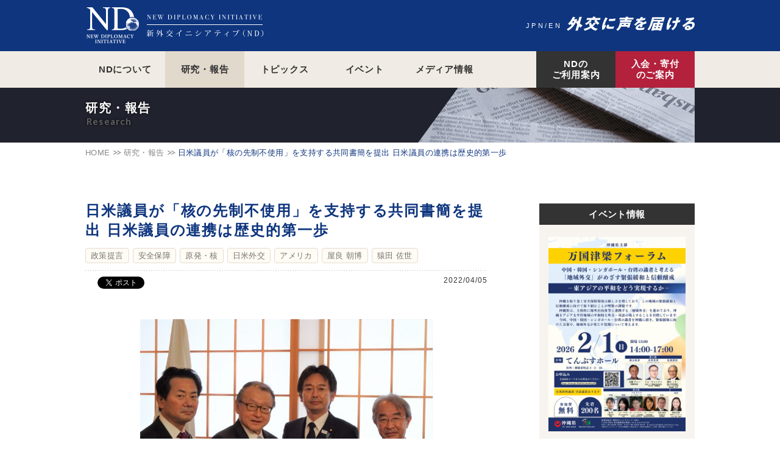

--- FILE ---
content_type: text/html; charset=UTF-8
request_url: https://www.nd-initiative.org/research/10501/
body_size: 49424
content:
<!DOCTYPE html>
<html lang="ja" class="no-js is-pc" prefix="og: http://ogp.me/ns# fb: http://ogp.me/ns/fb#">
<head>
  <meta charset="UTF-8">
  <meta name="viewport" content="target-densitydpi=device-dpi, width=1024, maximum-scale=1.0, user-scalable=yes">
  <meta name="format-detection" content="telephone=no">
  <meta name="description" content="外交における様々な問題を取り上げ、NDらしい切り口で政策提言・情報発信しています。今回は「日米議員が「核の先制不使用」を支持する共同書簡を提出 日米議員の連携は歴史的第一歩」について報告いたします。">
  <meta name="keywords" content="日米外交,領土問題,原発問題,沖縄基地問題,安全保障,歴史問題,核問題">
  <title>日米議員が「核の先制不使用」を支持する共同書簡を提出 日米議員の連携は歴史的第一歩｜研究・報告｜New Diplomacy Initiative（新外交イニシアティブ）</title>
  <meta property="og:type" content="article">
  <meta property="og:url" content="https://www.nd-initiative.org/research/10501/">
  <meta property="og:title" content="日米議員が「核の先制不使用」を支持する共同書簡を提出 日米議員の連携は歴史的第一歩｜研究・報告">
  <meta property="og:description" content="外交における様々な問題を取り上げ、NDらしい切り口で政策提言・情報発信しています。今回は「日米議員が「核の先制不使用」を支持する共同書簡を提出 日米議員の連携は歴史的第一歩」について報告いたします。">
  <meta property="og:site_name" content="New Diplomacy Initiative（新外交イニシアティブ）">
  <meta property="og:image" content="https://www.nd-initiative.org/wordpress/wp-content/uploads/2022/04/DSC00361.jpg">
  <meta property="og:locale" content="ja_JP">
  <meta property="fb:app_id" content="372087066479942">
  <link rel="canonical" href="https://www.nd-initiative.org/research/10501/">
  <link rel="stylesheet" href="/common/css/all.css?1721276029">
  <link rel="stylesheet" href="/common/css/vendor/all.css?1664414221">
  <link rel="stylesheet" href="/common/css/pages/research/detail.css?1506928687">
  <link rel="stylesheet" href="//fonts.googleapis.com/css?family=Lato:400,700,900">
  <script src="/common/js/prepare.min.js?1506928681"></script>
<script>
(function(i,s,o,g,r,a,m){i['GoogleAnalyticsObject']=r;i[r]=i[r]||function(){
(i[r].q=i[r].q||[]).push(arguments)},i[r].l=1*new Date();a=s.createElement(o),
m=s.getElementsByTagName(o)[0];a.async=1;a.src=g;m.parentNode.insertBefore(a,m)
})(window,document,'script','//www.google-analytics.com/analytics.js','ga');
ga('create', 'UA-66492596-2', 'auto');
ga('send', 'pageview');
</script>
  <script type="application/ld+json">
  {
    "@context"      : "http://schema.org",
    "@type"         : "WebSite",
    "url"           : "https://www.nd-initiative.org/",
    "name"          : "新外交イニシアティブ(ND)",
    "image"         : "https://www.nd-initiative.org/common/images/components/HeaderPageId/logo.png"
  }
  </script>
		<style type="text/css" id="wp-custom-css">
			.aligncenter{
	display: block;
	margin-left: auto;
	margin-right: auto;
}
.alignright{
	float: right;
	margin-left: 1.5em;
}
.alignleft{
	float: left;
	margin-right: 1.5em;
}		</style>
	</head>
<body class="Page -research -single" id="page-top" data-page-category="research">
<div class="PageContainer" id="page-container">
  <header class="PageHeader" id="page-header">
    <div class="PageHeader__row -row1">
      <div class="inner">
        <p class="HeaderPageId" data-send-event-base="HeaderPageId">
          <a href="/">
            <img src="/common/images/components/HeaderPageId/logo.png" alt="外交イニシアティブ（ND）" width="291" height="60" srcset="/common/images/components/HeaderPageId/logo.png 1x, /common/images/components/HeaderPageId/logo@2x.png 2x">
          </a>
        </p>
        <ul class="HeaderLanguageNav" data-send-event-base="HeaderLanguageNav">
          <li><a href="/">JPN</a></li>
          <li><a href="/en/">EN</a></li>
        <!-- /.HeaderLanguageNav -->
        </ul>
        <p class="HeaderPageLead"><img src="/common/images/components/HeaderPageLead/txt.svg" alt="外交に声を届ける" width="210" height="24"></p>
      </div>
    </div>
    <div class="PageHeader__row -row2">
      <div class="inner">
        <nav role="navigation" class="HeaderGlobalNav" data-send-event-base="HeaderGlobalNav" itemscope itemtype="http://schema.org/SiteNavigationElement">
          <div class="HeaderGlobalNav__handle"><span></span></div>
          <ul class="HeaderGlobalNav__list -main">
            <li>
              <p itemprop="name"><a href="/about/" itemprop="url">NDについて</a></p>
              <div class="HeaderGlobalNav__subList">
                <ul>
                  <li itemprop="name"><a href="/about/movie/" itemprop="url">2分でわかるND</a></li>
                  <li itemprop="name"><a href="/project/" itemprop="url">プロジェクト</a></li>
                  <li itemprop="name"><a href="/publication/" itemprop="url">出版 (調査・研究)</a></li>
                  <li itemprop="name"><a href="/members/" itemprop="url">評議員・代表</a></li>
                  <li itemprop="name"><a href="/about/charter/" itemprop="url">設立趣意書</a></li>
                  <li itemprop="name"><a href="/about/#pamphlet" itemprop="url">パンフレット</a></li>
                  <li itemprop="name"><a href="/about/#leaflet" itemprop="url">リーフレット</a></li>
                </ul>
              </div>
            </li>
            <li>
              <p itemprop="name"><a href="/research/" itemprop="url">研究・報告</a></p>
              <div class="HeaderGlobalNav__subList has-multiple">
                <ul>
                  <li itemprop="name"><a href="/research/%e6%94%bf%e7%ad%96%e6%8f%90%e8%a8%80/" itemprop="url">政策提言</a></li>
                  <li itemprop="name"><a href="/research/%e3%82%a4%e3%83%99%e3%83%b3%e3%83%88%e5%a0%b1%e5%91%8a/" itemprop="url">イベント報告</a></li>
                  <li itemprop="name"><a href="/research/compass/" itemprop="url">Compass</a></li>
                  <li itemprop="name"><a href="/research/nd-selection/" itemprop="url">ND Selection</a></li>
                  <li itemprop="name"><a href="/research/%e6%b5%b7%e5%a4%96%e3%83%ac%e3%83%9d%e3%83%bc%e3%83%88/" itemprop="url">海外レポート</a></li>
                  <li itemprop="name"><a href="/research/security/" itemprop="url">安全保障</a></li>
                  <li itemprop="name"><a href="/research/us-base/" itemprop="url">米軍基地</a></li>
                  <li itemprop="name"><a href="/research/nuclear/" itemprop="url">原発・核</a></li>
                  <li itemprop="name"><a href="/research/japan-us-diplomacy/" itemprop="url">日米外交</a></li>
                  <li itemprop="name"><a href="/research/international-relations/" itemprop="url">国際関係</a></li>
                  <li itemprop="name"><a href="/research/nuclear-agreement/" itemprop="url">日米原子力協定</a></li>
                  <li itemprop="name"><a href="/research/sofa/" itemprop="url">日米地位協定</a></li>
                  <li itemprop="name"><a href="/research/history/" itemprop="url">歴史認識</a></li>
                </ul>
                <ul>
                  <li itemprop="name"><a href="/research/america/" itemprop="url">アメリカ</a></li>
                  <li itemprop="name"><a href="/research/china/" itemprop="url">中国</a></li>
                  <li itemprop="name"><a href="/research/korea/" itemprop="url">韓国</a></li>
                  <li itemprop="name"><a href="/research/east-asia/" itemprop="url">東アジア</a></li>
                  <li itemprop="name"><a href="/research/europe/" itemprop="url">ヨーロッパ</a></li>
                  <li itemprop="name"><a href="/research/okinawa/" itemprop="url">沖縄</a></li>
                  <li itemprop="name"><a href="/research/%e6%9d%b1%e5%8d%97%e3%82%a2%e3%82%b8%e3%82%a2/" itemprop="url">東南アジア</a></li>
                </ul>
                <ul>
                  <li itemprop="name"><a href="/research/%e6%97%a5%e7%b1%b3%e5%8e%9f%e5%ad%90%e5%8a%9b%e3%82%a8%e3%83%8d%e3%83%ab%e3%82%ae%e3%83%bc%e3%83%97%e3%83%ad%e3%82%b8%e3%82%a7%e3%82%af%e3%83%88/" itemprop="url">日米原子力エネルギープロジェクト</a></li>
                  <li itemprop="name"><a href="/research/policy-brief/" itemprop="url">Policy Brief</a></li>
                  <li itemprop="name"><a href="/research/10%e5%b9%b4%e3%81%ae%e8%bb%8c%e8%b7%a1/" itemprop="url">10年の軌跡</a></li>
                  <li itemprop="name"><a href="/research/kyoji-yanagisawa/" itemprop="url">柳澤 協二</a></li>
                  <li itemprop="name"><a href="/research/mike-mochizuki/" itemprop="url">マイク・モチヅキ</a></li>
                  <li itemprop="name"><a href="/research/tomohiro-yara/" itemprop="url">屋良 朝博</a></li>
                  <li itemprop="name"><a href="/research/jiro-yamaguchi/" itemprop="url">山口 二郎</a></li>
                  <li itemprop="name"><a href="/research/kiichi-fujiwara/" itemprop="url">藤原 帰一</a></li>
                  <li itemprop="name"><a href="/research/sayo-saruta/" itemprop="url">猿田 佐世</a></li>
                </ul>
              </div>
            </li>
            <li itemprop="name"><a href="/topics/" itemprop="url">トピックス</a></li>
            <li itemprop="name"><a href="/event/" itemprop="url">イベント</a></li>
            <li itemprop="name"><a href="/media/" itemprop="url">メディア情報</a></li>
            <li class="pc-hidden" itemprop="name"><a href="/contact/" itemprop="url">お問い合わせ</a></li>
          </ul>
          <ul class="HeaderGlobalNav__list -service">
            <li class="-guide" itemprop="name"><a href="/guide/" itemprop="url">NDの<br>ご利用案内</a></li>
            <li class="-admission" itemprop="name"><a href="/admission/" itemprop="url">入会・寄付<br>のご案内</a></li>
          </ul>
        <!-- /.HeaderGlobalNav -->
        </nav>
      </div>
    </div>
  <!-- /.PageHeader -->
  </header>

  <div class="PageContent" id="page-content">
    <div class="inner">
<nav class="Breadcrumbs" data-send-event-base="Breadcrumbs"><ol itemscope itemtype="http://schema.org/BreadcrumbList"><li itemprop="itemListElement" itemscope itemtype="http://schema.org/ListItem"><a href="/" itemprop="item"><span itemprop="name">Home</span></a><meta itemprop="position" content="1"></li><li itemprop="itemListElement" itemscope itemtype="http://schema.org/ListItem"><a href="/research/" itemprop="item"><span itemprop="name">研究・報告</span></a><meta itemprop="position" content="2"></li><li itemprop="itemListElement" itemscope itemtype="http://schema.org/ListItem"><a href="/research/10501/" itemprop="item"><span itemprop="name">日米議員が「核の先制不使用」を支持する共同書簡を提出 日米議員の連携は歴史的第一歩</span></a><meta itemprop="position" content="3"></li></ol></nav>
<main class="MainContent" id="main-content">
  <div class="CategoryTitle">
    <p><span data-label="Research">研究・報告</span></p>
  <!-- /.CategoryTitle -->
  </div>

  <article class="Article _ResearchDetail" itemscope itemtype="http://schema.org/Article">
    <header class="Article__header">
      <h1 class="Article__title" itemprop="headline">日米議員が「核の先制不使用」を支持する共同書簡を提出 日米議員の連携は歴史的第一歩</h1>
      <ul class="ResearchCategories _ResearchDetail__categories">
<li class="-%e6%94%bf%e7%ad%96%e6%8f%90%e8%a8%80"><a href="/research/%e6%94%bf%e7%ad%96%e6%8f%90%e8%a8%80/">政策提言</a></li><li class="-security"><a href="/research/security/">安全保障</a></li><li class="-nuclear"><a href="/research/nuclear/">原発・核</a></li><li class="-japanUsDiplomacy"><a href="/research/japan-us-diplomacy/">日米外交</a></li><li class="-america"><a href="/research/america/">アメリカ</a></li><li class="-tomohiroYara"><a href="/research/tomohiro-yara/">屋良 朝博</a></li><li class="-sayoSaruta"><a href="/research/sayo-saruta/">猿田 佐世</a></li>      </ul>
      <div class="Article__headerRow">
<div class="SocialButton Article__socialButton">
  <ul class="SocialButton__list">
    <li class="-facebook"><div class="fb-like" data-layout="button_count" data-action="like" data-size="small" data-show-faces="false" data-share="true"></div></li><!--
    --><li class="-twitter"><a href="https://twitter.com/share" class="twitter-share-button" rel="nofollow" data-lang="ja"></a></li><!--
    --><li class="-hatena"><a href="http://b.hatena.ne.jp/entry/" class="hatena-bookmark-button" rel="nofollow" data-hatena-bookmark-layout="simple-balloon" data-hatena-bookmark-lang="ja"></a></li>
  <!-- /.SocialButton -->
  </ul>
</div>        <p class="Article__publishDate"><time datetime="2022-04-05T15:34:59+00:00">2022/04/05</time></p>
      </div>
    </header>
    <div class="Article__content">
      <figure class="Article__image"><img src="/wordpress/wp-content/uploads/2022/04/DSC00361-660x495.jpg" alt="" width="660" height="495"></figure>
      <div class="Wysiwyg Article__body" itemprop="articleBody">
        <p>2022年4月1日、「米『核兵器先制不使用』宣言を支持する日米プログレッシブ議員連盟共同書簡」が日米政府に提出されました。多人数の日米議員が連携して共に声を上げた例は過去になく、日米の新しい外交チャンネルの誕生として歴史的な一歩です。</p>
<p><a href="https://www.nd-initiative.org/wordpress/wp-content/uploads/2022/04/CPC-NPT-letter-USJP.pdf"><img class=" wp-image-10504 aligncenter" src="https://www.nd-initiative.org/wordpress/wp-content/uploads/2022/04/CPC-NPT-letter-021022_USJP-sigs-and-letterhead-final_page-0001-500x647.jpg" alt="" width="261" height="337" srcset="https://www.nd-initiative.org/wordpress/wp-content/uploads/2022/04/CPC-NPT-letter-021022_USJP-sigs-and-letterhead-final_page-0001-500x647.jpg 500w, https://www.nd-initiative.org/wordpress/wp-content/uploads/2022/04/CPC-NPT-letter-021022_USJP-sigs-and-letterhead-final_page-0001-250x324.jpg 250w, https://www.nd-initiative.org/wordpress/wp-content/uploads/2022/04/CPC-NPT-letter-021022_USJP-sigs-and-letterhead-final_page-0001-768x994.jpg 768w, https://www.nd-initiative.org/wordpress/wp-content/uploads/2022/04/CPC-NPT-letter-021022_USJP-sigs-and-letterhead-final_page-0001-660x854.jpg 660w, https://www.nd-initiative.org/wordpress/wp-content/uploads/2022/04/CPC-NPT-letter-021022_USJP-sigs-and-letterhead-final_page-0001.jpg 1275w" sizes="(max-width: 261px) 100vw, 261px" /></a></p>
<p style="text-align: center;"><a href="https://www.nd-initiative.org/wordpress/wp-content/uploads/2022/04/CPC-NPT-letter-USJP.pdf"><strong>共同書簡PDF（日米議員の署名含む）</strong></a></p>
<p style="text-align: center;"><strong>米プログレッシブ議員連盟によるプレス発表　<a href="https://progressives.house.gov/press-releases?ID=501FBCB4-CE0A-4184-B798-9221B6AA3BBD">英語</a>　<a href="https://www.nd-initiative.org/contents/11209/">日本語</a></strong></p>
<p>同書簡は、日本39名、米国35名の議員（下記一覧参照）によるもので、ジョセフ・バイデン米大統領と岸田文雄内閣総理大臣に宛てて、核の先制不使用を宣言するよう求めています。</p>
<p>日本側は日本プログレッシブ議員連盟（会長：中川正春元文部科学大臣）に属する国会議員が、米国側は米プログレッシブ議員連盟（議長：プラミラ・ジャヤパル下院議員）を中心に、バーニー・サンダース上院議員、エリザベス･ウォレン上院議員といった大物議員が名を連ねています。</p>
<p>新外交イニシアティブ（ND）は、この書簡の提出に至るまで、両議員連盟へのサポートを全面的に行ってきました。</p>
<p>現在、ロシアがウクライナに対して「核による威嚇」を行い、また、日本では「核共有」の議論が起きています。しかし、核兵器による惨劇を二度とおこなさないためには核廃絶が目指されねばならず、今こそ世界的な核軍縮の声が必要です。核の役割低減への道筋をつけることが極めて重要であり、米国による「核兵器の先制不使用宣言」はその大きな一歩となります。</p>
<p>日本は、米政府の「核の先制不使用宣言」に抵抗し続けてきました。バイデン大統領は大統領選で「核兵器の唯一の目的は、核攻撃の抑止と核攻撃に対する報復に限る」との「唯一の目的論（先制不使用と類似）」を公約に掲げましたが、先般完了したバイデン政権による「核態勢の見直し（NPR）」には、これは含まれませんでした。</p>
<p>しかし、米国においても、世論調査で「核兵器は必要ない」との意見が70％余りになっています(※)。今回、日米議員が連携して声を上げたことを心から歓迎し、この日米の連携をさらに強めて、核軍縮を現実のものにしていかなければなりません。</p>
<p>さらには、この日米共同書簡は、この規模での日米の議員連携としては、知りうる限り初の試みであり、歴史的な取り組みです。</p>
<p>既存の日米外交では、米国に届く声は日本政府の声のみ、という状況にありますが、日本には、日本政府とは異なる声が多数存在し、例えば､前記した世論調査では、約85％の日本の人々が「核兵器は必要ない」と答えています。</p>
<p>沖縄基地問題や核兵器など、日本の安保･外交に関わる多くの問題の解決には米国との協力が不可欠である中、このような新たな日米の外交チャンネルが生まれたことを大変心強く思います。このような外交チャンネルが拡大していくことで、緊密に連携する新たな日米関係が構築され、既存の日米外交に変化が起きることを期待します。</p>
<p>※ <a href="https://www.nhk.or.jp/politics/articles/statement/42800.html">https://www.nhk.or.jp/politics/articles/statement/42800.html</a></p>
<h4 style="text-align: center;">【署名議員一覧】</h4>
<p><img class="wp-image-11055 alignnone" src="https://www.nd-initiative.org/wordpress/wp-content/uploads/2022/04/01-500x198.jpg" alt="" width="452" height="179" srcset="https://www.nd-initiative.org/wordpress/wp-content/uploads/2022/04/01-500x198.jpg 500w, https://www.nd-initiative.org/wordpress/wp-content/uploads/2022/04/01-250x99.jpg 250w, https://www.nd-initiative.org/wordpress/wp-content/uploads/2022/04/01-768x304.jpg 768w, https://www.nd-initiative.org/wordpress/wp-content/uploads/2022/04/01-660x262.jpg 660w" sizes="(max-width: 452px) 100vw, 452px" /> <img class="wp-image-11056 alignnone" src="https://www.nd-initiative.org/wordpress/wp-content/uploads/2022/04/02-500x200.jpg" alt="" width="450" height="180" srcset="https://www.nd-initiative.org/wordpress/wp-content/uploads/2022/04/02-500x200.jpg 500w, https://www.nd-initiative.org/wordpress/wp-content/uploads/2022/04/02-250x100.jpg 250w, https://www.nd-initiative.org/wordpress/wp-content/uploads/2022/04/02-768x306.jpg 768w, https://www.nd-initiative.org/wordpress/wp-content/uploads/2022/04/02-660x263.jpg 660w" sizes="(max-width: 450px) 100vw, 450px" /></p>
<p><img class="alignnone wp-image-11073" src="https://www.nd-initiative.org/wordpress/wp-content/uploads/2022/04/03-1-500x193.jpg" alt="" width="451" height="174" srcset="https://www.nd-initiative.org/wordpress/wp-content/uploads/2022/04/03-1-500x193.jpg 500w, https://www.nd-initiative.org/wordpress/wp-content/uploads/2022/04/03-1-250x96.jpg 250w, https://www.nd-initiative.org/wordpress/wp-content/uploads/2022/04/03-1-768x296.jpg 768w, https://www.nd-initiative.org/wordpress/wp-content/uploads/2022/04/03-1-660x255.jpg 660w" sizes="(max-width: 451px) 100vw, 451px" /></p>
<p><img class="alignnone wp-image-11067" src="https://www.nd-initiative.org/wordpress/wp-content/uploads/2022/04/04-500x197.jpg" alt="" width="449" height="177" srcset="https://www.nd-initiative.org/wordpress/wp-content/uploads/2022/04/04-500x197.jpg 500w, https://www.nd-initiative.org/wordpress/wp-content/uploads/2022/04/04-250x98.jpg 250w, https://www.nd-initiative.org/wordpress/wp-content/uploads/2022/04/04-768x302.jpg 768w, https://www.nd-initiative.org/wordpress/wp-content/uploads/2022/04/04-660x260.jpg 660w" sizes="(max-width: 449px) 100vw, 449px" /></p>
<p><img class="alignnone wp-image-11062" src="https://www.nd-initiative.org/wordpress/wp-content/uploads/2022/04/05-500x186.jpg" alt="" width="449" height="167" srcset="https://www.nd-initiative.org/wordpress/wp-content/uploads/2022/04/05-500x186.jpg 500w, https://www.nd-initiative.org/wordpress/wp-content/uploads/2022/04/05-250x93.jpg 250w, https://www.nd-initiative.org/wordpress/wp-content/uploads/2022/04/05-768x286.jpg 768w, https://www.nd-initiative.org/wordpress/wp-content/uploads/2022/04/05-660x246.jpg 660w" sizes="(max-width: 449px) 100vw, 449px" /></p>
<p><img class="alignnone wp-image-11063" src="https://www.nd-initiative.org/wordpress/wp-content/uploads/2022/04/06-500x193.jpg" alt="" width="451" height="174" srcset="https://www.nd-initiative.org/wordpress/wp-content/uploads/2022/04/06-500x193.jpg 500w, https://www.nd-initiative.org/wordpress/wp-content/uploads/2022/04/06-250x97.jpg 250w, https://www.nd-initiative.org/wordpress/wp-content/uploads/2022/04/06-768x297.jpg 768w, https://www.nd-initiative.org/wordpress/wp-content/uploads/2022/04/06-660x255.jpg 660w" sizes="(max-width: 451px) 100vw, 451px" /></p>
<p><img class="alignnone wp-image-11064" src="https://www.nd-initiative.org/wordpress/wp-content/uploads/2022/04/07-500x185.jpg" alt="" width="449" height="166" srcset="https://www.nd-initiative.org/wordpress/wp-content/uploads/2022/04/07-500x185.jpg 500w, https://www.nd-initiative.org/wordpress/wp-content/uploads/2022/04/07-250x93.jpg 250w, https://www.nd-initiative.org/wordpress/wp-content/uploads/2022/04/07-768x284.jpg 768w, https://www.nd-initiative.org/wordpress/wp-content/uploads/2022/04/07-660x244.jpg 660w" sizes="(max-width: 449px) 100vw, 449px" /></p>
<p><img class="alignnone wp-image-11065" src="https://www.nd-initiative.org/wordpress/wp-content/uploads/2022/04/08-500x192.jpg" alt="" width="449" height="172" srcset="https://www.nd-initiative.org/wordpress/wp-content/uploads/2022/04/08-500x192.jpg 500w, https://www.nd-initiative.org/wordpress/wp-content/uploads/2022/04/08-250x96.jpg 250w, https://www.nd-initiative.org/wordpress/wp-content/uploads/2022/04/08-768x295.jpg 768w, https://www.nd-initiative.org/wordpress/wp-content/uploads/2022/04/08-660x253.jpg 660w" sizes="(max-width: 449px) 100vw, 449px" /></p>
<p><img class="alignnone wp-image-11066" src="https://www.nd-initiative.org/wordpress/wp-content/uploads/2022/04/09-500x264.jpg" alt="" width="322" height="170" srcset="https://www.nd-initiative.org/wordpress/wp-content/uploads/2022/04/09-500x264.jpg 500w, https://www.nd-initiative.org/wordpress/wp-content/uploads/2022/04/09-250x132.jpg 250w, https://www.nd-initiative.org/wordpress/wp-content/uploads/2022/04/09-768x405.jpg 768w, https://www.nd-initiative.org/wordpress/wp-content/uploads/2022/04/09-660x348.jpg 660w, https://www.nd-initiative.org/wordpress/wp-content/uploads/2022/04/09.jpg 1274w" sizes="(max-width: 322px) 100vw, 322px" /></p>
<p>&nbsp;</p>
<p>&nbsp;</p>
<h4>日本メディアの関連記事</h4>
<p><a href="https://digital.asahi.com/articles/ASQ416VLSQ41UTFK023.html">【「核先制不使用」宣言求める　野党議連、米国議員と連携し共同書簡】朝日新聞　2022年4月1日</a></p>
<p><a href="https://digital.asahi.com/articles/ASN7F6T29N7FUTFK00Y.html">【サンダース氏ら米リベラル系と連携へ　  日本の野党が議連】朝日新聞　2020年7月13日</a></p>
<p><a href="https://ryukyushimpo.jp/news/entry-1137840.html">【米民主議員と連携「プログレッシブ議連」に約40人　野党国会議員ら　屋良朝博氏が事務局長】 琉球新報　2020年6月12日</a></p>
<h4></h4>
<h4>米側メディア・団体の関連記事</h4>
<p>・Common Dreams （2022年4月2日掲載）</p>
<p><a href="https://www.commondreams.org/news/2022/04/02/progressive-lawmakers-us-and-japan-call-biden-clarify-no-first-use-nuclear-policy">Progressive Lawmakers in US and Japan Call on Biden to Clarify &#8216;No-First-Use Nuclear Policy&#8217;（記事本文）</a></p>
<p><a href="https://www.nd-initiative.org/contents/11187/">「日米のプログレッシブ議員がバイデン大統領に「核の先制不使用」を求める」（翻訳版）</a></p>
<p>&nbsp;</p>
<p>・Turthout （2022年4月3日掲載）</p>
<p><a href="https://truthout.org/articles/progressive-lawmakers-in-us-and-japan-demand-no-first-use-policy-on-nukes/">Progressive Lawmakers in US and Japan Demand No-First-Use Policy on Nukes（記事本文）</a></p>
<p><a href="https://www.nd-initiative.org/contents/11199/">「日米の進歩派議員が核の先制不使用を要求」（翻訳版）</a></p>
<p>&nbsp;</p>
<p>・UCS （2022年4月1日掲載）</p>
<p><a href="https://www.ucsusa.org/about/news/progressive-legislators-call-no-first-use">Progressive Lawmakers in US, Japan Call on Biden to Reduce Risk of Nuclear War（記事本文）</a></p>
<p><a href="https://www.nd-initiative.org/contents/11201/">　「日米プログレッシブ議員、バイデン米大統領に核戦争のリスク軽減を要請－70名以上の日米進歩派議員が共同書簡で「核の先制不使用宣言」を要求－」（翻訳版）</a></p>
<p>&nbsp;</p>
<p>・The Intercept（2022年4月12日掲載）</p>
<p><a href="https://theintercept.com/2022/04/11/nuclear-weapons-biden-russia-strike-policy/">BIDEN’S NUCLEAR STRIKE POLICY IS THE SAME AS RUSSIA’S（記事全文）</a></p>
<p><a href="#_ftnref1" name="_ftn1"></a></p>
      <!-- /.Wysiwyg -->
      </div>
    </div>
    <footer class="Article__footer">
<div class="SocialButton Article__socialButton">
  <ul class="SocialButton__list">
    <li class="-facebook"><div class="fb-like" data-layout="button_count" data-action="like" data-size="small" data-show-faces="false" data-share="true"></div></li><!--
    --><li class="-twitter"><a href="https://twitter.com/share" class="twitter-share-button" rel="nofollow" data-lang="ja"></a></li><!--
    --><li class="-hatena"><a href="http://b.hatena.ne.jp/entry/" class="hatena-bookmark-button" rel="nofollow" data-hatena-bookmark-layout="simple-balloon" data-hatena-bookmark-lang="ja"></a></li>
  <!-- /.SocialButton -->
  </ul>
</div>      <div class="Article__footerNav">
        <p class="SmallButton Article__returnIndex"><a href="/research/">一覧に戻る</a></p>
      </div>
<aside class="OtherArticle Article__relatedArticle">
  <h2 class="OtherArticle__title"><span>合わせて読みたい研究・報告</span></h2>
  <div class="OtherArticle__content">
    <ul class="OtherArticle__itemContainer">
      <li class="OtherArticleItem">
        <a href="/research/14055/">
          <figure class="[ Thumbnail ] OtherArticleItem__image"><span><img src="/wordpress/wp-content/uploads/2025/11/4be39abcdd6849a33a2858ff5f34b294-250x188.jpg" alt="" width="194" height="146"></span></figure>
          <p class="OtherArticleItem__name">２０２５年 東アジア四カ国対話　共同声明</p>
        </a>
      <!-- /.OtherArticleItem -->
      </li>
      <li class="OtherArticleItem">
        <a href="/research/14183/">
          <figure class="[ Thumbnail ] OtherArticleItem__image"><span><img src="/wordpress/wp-content/uploads/2025/12/selection5_quincy-250x353.jpg" alt="" width="194" height="274"></span></figure>
          <p class="OtherArticleItem__name">会員専用: ND Selection 第5号</p>
        </a>
      <!-- /.OtherArticleItem -->
      </li>
      <li class="OtherArticleItem">
        <a href="/research/14088/">
          <figure class="[ Thumbnail ] OtherArticleItem__image"><span><img src="/wordpress/wp-content/uploads/2025/11/95d176091f1367a9553514bcca68ea64-250x255.jpeg" alt="" width="194" height="198"></span></figure>
          <p class="OtherArticleItem__name">会員専用: ND Selection 第4号</p>
        </a>
      <!-- /.OtherArticleItem -->
      </li>
    </ul>
  </div>
<!-- /.OtherArticle -->
</aside>    </footer>
<div class="ArticleMeta">
  <figure itemprop="image" itemscope itemtype="https://schema.org/ImageObject">
    <img src="https://www.nd-initiative.org/wordpress/wp-content/uploads/2022/04/DSC00361.jpg" alt="">
    <meta itemprop="url" content="https://www.nd-initiative.org/wordpress/wp-content/uploads/2022/04/DSC00361.jpg">
    <meta itemprop="width" content="4896">
    <meta itemprop="height" content="3672">
  </figure>
  <link href="https://www.nd-initiative.org/research/10501/" itemprop="url">
  <link href="https://www.nd-initiative.org/research/10501/" itemprop="mainEntityOfPage">
  <meta itemprop="datePublished" content="2022-04-05T15:34:59+00:00">
  <meta itemprop="dateModified" content="2023-05-30T17:07:40+00:00">
  <div itemprop="publisher" itemscope itemtype="https://schema.org/Organization">
    <meta itemprop="name" content="新外交イニシアティブ（ND）">
    <div itemprop="logo" itemscope itemtype="https://schema.org/ImageObject">
      <img src="https://www.nd-initiative.org/common/images/shared/publisher.png" alt="">
      <meta itemprop="url" content="https://www.nd-initiative.org/common/images/shared/publisher.png">
      <meta itemprop="width" content="600">
      <meta itemprop="height" content="60">
    </div>
  </div>
  <div itemprop="author" itemscope itemtype="https://schema.org/Person">
    <meta itemprop="name" content="新外交イニシアティブ（ND）">
  </div>
<!-- /.ArticleMeta -->
</div>
  <!-- /._ResearchDetail -->
  </article>
<!-- /.MainContent -->
</main>

<aside class="SubContent" id="sub-content">
  <section class="SubWidget SubEvent" data-send-event-base="SubEvent">
    <h2 class="SubWidget__title SubEvent__title">イベント情報</h2>
    <div class="SubWidget__content SubEvent__content">
      <div class="SubEvent__itemContainer">
        <div class="SubEventItem">
          <a href="/event/14200/">
            <figure class="SubEventItem__image"><span><img src="/wordpress/wp-content/uploads/2026/01/e48149ea978dd2310bc9a8a55298fb08-250x354.png" alt="" width="225" height="319"></span></figure>
            <p class="SubEventItem__subTitle">万国津梁フォーラム</p>
            <p class="SubEventItem__title">中国・韓国・シンガポール・台湾の識者と考える　「地域外交」がめざす緊張緩和と信頼醸成　－東アジアの平和をどう実現するか－</p>
          </a>
        <!-- /.SubEventItem -->
        </div>
      </div>
    </div>
  <!-- /.SubEvent -->
  </section>

  <section class="SubWidget SubResearch" data-send-event-base="SubResearch">
    <h2 class="SubWidget__title SubResearch__title">研究・報告</h2>
    <div class="SubWidget__content SubResearch__content">
      <div class="SubResearch__itemContainer">
        <div class="SubResearchItem">
          <a href="/research/14183/">
            <figure class="SubResearchItem__image"><span><img src="/wordpress/wp-content/uploads/2025/12/selection5_quincy-250x353.jpg" alt="" width="225" height="318"></span></figure>
            <p class="SubResearchItem__title">会員専用: ND Selection 第5号</p>
          </a>
        <!-- /.SubResearchItem -->
        </div>
        <div class="SubResearchItem">
          <a href="/research/14088/">
            <figure class="SubResearchItem__image"><span><img src="/wordpress/wp-content/uploads/2025/11/95d176091f1367a9553514bcca68ea64-250x255.jpeg" alt="" width="225" height="230"></span></figure>
            <p class="SubResearchItem__title">会員専用: ND Selection 第4号</p>
          </a>
        <!-- /.SubResearchItem -->
        </div>
        <div class="SubResearchItem">
          <a href="/research/14055/">
            <figure class="SubResearchItem__image"><span><img src="/wordpress/wp-content/uploads/2025/11/4be39abcdd6849a33a2858ff5f34b294-250x188.jpg" alt="" width="225" height="170"></span></figure>
            <p class="SubResearchItem__title">２０２５年 東アジア四カ国対話　共同声明</p>
          </a>
        <!-- /.SubResearchItem -->
        </div>
      </div>
    </div>
  <!-- /.SubResearch -->
  </section>

  <section class="SubWidget SubNews" data-send-event-base="SubNews">
    <h2 class="SubWidget__title SubNews__title">最新情報</h2>
    <div class="SubWidget__content SubNews__content">
      <div class="SubNews__categoryContainer">
        <section class="SubNewsCategory">
          <h3 class="SubNewsCategory__title" data-label="Topics"><span>トピックス</span></h3>
          <div class="SubNewsCategory__content">
            <div class="SubNewsCategory__itemContainer">
              <div class="SubNewsItem">
                <a href="/topics/13162/">
                  <figure class="SubNewsItem__image"><span><img src="/wordpress/wp-content/uploads/2025/05/ND_logo_NEW_white_square-250x250.jpg" alt="" width="225" height="225"></span></figure>
                  <p class="SubNewsItem__publishDate"><time datetime="2025-05-04T12:12:45+00:00">2025/05/04</time></p>
                  <p class="SubNewsItem__category">topics</p>
                  <p class="SubNewsItem__title">2025年　猿田代表の講演予定（東京近郊以外）</p>
                </a>
              <!-- /.SubNewsItem -->
              </div>
              <div class="SubNewsItem">
                <a href="/topics/12385/">
                  <figure class="SubNewsItem__image"><span><img src="/wordpress/wp-content/uploads/2022/06/52258ffa8b75b7b7ca51e360636c3833-250x173.jpg" alt="" width="225" height="156"></span></figure>
                  <p class="SubNewsItem__publishDate"><time datetime="2025-01-21T10:35:21+00:00">2025/01/21</time></p>
                  <p class="SubNewsItem__category">topics</p>
                  <p class="SubNewsItem__title">◆新外交イニシアティブ・事務局スタッフ（正規・パート）募集◆</p>
                </a>
              <!-- /.SubNewsItem -->
              </div>
            </div>
          </div>
        <!-- /.SubNewsCategory -->
        </section>
        <section class="SubNewsCategory">
          <h3 class="SubNewsCategory__title" data-label="Media"><span>メディア情報</span></h3>
          <div class="SubNewsCategory__content">
            <div class="SubNewsCategory__itemContainer">
              <div class="SubNewsItem">
                <a href="/media/#item-14223">
                  <figure class="SubNewsItem__image"><span><img src="/wordpress/wp-content/uploads/2026/01/0112MS-e1768750662583-250x207.jpg" alt="" width="225" height="187"></span></figure>
                  <p class="SubNewsItem__publishDate"><time datetime="2026-01-12T14:25:59+00:00">2026/01/12</time></p>
                  <p class="SubNewsItem__category">media</p>
                  <p class="SubNewsItem__title">猿田代表 ｢政策を進めてほしいのに｣  　急浮上した解散、総選挙で議論｜｢羽鳥慎一モーニングショー｣猿田佐世ND代表発言 (26/1/12)</p>
                </a>
              <!-- /.SubNewsItem -->
              </div>
              <div class="SubNewsItem">
                <a href="/media/#item-14194">
                  <figure class="SubNewsItem__image"><span><img src="/wordpress/wp-content/uploads/2025/12/1222MS-e1766639016153-250x185.jpg" alt="" width="225" height="167"></span></figure>
                  <p class="SubNewsItem__publishDate"><time datetime="2025-12-25T14:11:21+00:00">2025/12/25</time></p>
                  <p class="SubNewsItem__category">media</p>
                  <p class="SubNewsItem__title">「暑い」「雪がない」との報道だけでなく、メディアは気候変動問題の指摘を／配送の混乱は人出不足 トラックドライバーの労働条件改善が急務｜｢羽鳥慎一モーニングショー｣猿田佐世ND代表発言 (25/12/22)</p>
                </a>
              <!-- /.SubNewsItem -->
              </div>
            </div>
          </div>
        <!-- /.SubNewsCategory -->
        </section>
      </div>
    </div>
  <!-- /.SubNews -->
  </section>

<div class="SubPickup" data-send-event-base="SubPickup">
  <ul class="SubPickup__banner">
    <li><a href="/about/"><img src="/common/images/components/SubPickup/bnr_bannerItem_about.jpg" alt="NDについて" width="255" height="100" class="js-swap"></a></li>
    <li><a href="/about/movie/"><img src="/common/images/components/SubPickup/bnr_bannerItem_aboutMovie.jpg" alt="動画でわかる。NDの活動！" width="255" height="100" class="js-swap"></a></li>
    <li><a href="/publication/"><img src="/common/images/components/SubPickup/bnr_bannerItem_publication.jpg" alt="出版（調査・研究）" width="255" height="100" class="js-swap"></a></li>
    <li><a href="/members/"><img src="/common/images/components/SubPickup/bnr_bannerItem_members.jpg" alt="評議員・代表" width="255" height="100" class="js-swap"></a></li>
  </ul>
<!-- /.SubPickup -->
</div><!-- /.SubContent -->
</aside>
      <aside class="ActivityIntroduction" id="activity-introduction" data-send-event-base="ActivityIntroduction">
        <div class="inner">
          <header class="ActivityIntroduction__header">
            <figure class="ActivityIntroduction__logo"><img src="/common/images/components/ActivityIntroduction/logo.png" alt="新外交イニシアティブ（ND）" width="157" height="107"></figure>
            <h2 class="ActivityIntroduction__title">新外交イニシアティブ(ND)は、日本に存在する様々な声を、<br class="sp-hidden">外交に具体的に反映できるよう取り組んでいます。</h2>
            <p class="ActivityIntroduction__lead">政策実現のため、国内はもとより各国における政府・議会・メディアなどへ直接働きかけます。</p>
          </header>
          <div class="ActivityIntroduction__content">
            <dl class="ActivityIntroduction__member">
              <dt><span>評議員／代表</span></dt>
              <dd>
                <ul class="ActivityIntroduction__memberList">
                  <li>
                    <a href="/members/115/">
                      <figure class="ActivityIntroduction__memberImage"><img src="/wordpress/wp-content/uploads/2014/01/img_members_yanagisawa.jpg" alt="" width="111" height="111"></figure>
                      <p class="ActivityIntroduction__memberName">栁澤 協二</p>
                    </a>
                  </li>
                  <li>
                    <a href="/members/111/">
                      <figure class="ActivityIntroduction__memberImage"><img src="/wordpress/wp-content/uploads/2014/01/img_members_mochizuki.jpg" alt="" width="111" height="111"></figure>
                      <p class="ActivityIntroduction__memberName">マイク・モチヅキ</p>
                    </a>
                  </li>
                  <li>
                    <a href="/members/1842/">
                      <figure class="ActivityIntroduction__memberImage"><img src="/wordpress/wp-content/uploads/2015/06/img_members_yara.jpg" alt="" width="111" height="111"></figure>
                      <p class="ActivityIntroduction__memberName">屋良 朝博</p>
                    </a>
                  </li>
                  <li>
                    <a href="/members/113/">
                      <figure class="ActivityIntroduction__memberImage"><img src="/wordpress/wp-content/uploads/2014/01/img_members_yamaguchi.jpg" alt="" width="111" height="111"></figure>
                      <p class="ActivityIntroduction__memberName">山口 二郎</p>
                    </a>
                  </li>
                  <li>
                    <a href="/members/109/">
                      <figure class="ActivityIntroduction__memberImage"><img src="/wordpress/wp-content/uploads/2014/01/img_members_fujiwara.jpg" alt="" width="111" height="111"></figure>
                      <p class="ActivityIntroduction__memberName">藤原 帰一</p>
                    </a>
                  </li>
                  <li>
                    <a href="/members/11181/">
                      <figure class="ActivityIntroduction__memberImage"><img src="/wordpress/wp-content/uploads/2022/09/img_members_ashizawa.jpg" alt="" width="111" height="111"></figure>
                      <p class="ActivityIntroduction__memberName">芦澤 久仁子</p>
                    </a>
                  </li>
                  <li>
                    <a href="/members/11183/">
                      <figure class="ActivityIntroduction__memberImage"><img src="/wordpress/wp-content/uploads/2022/09/img_members_haba.jpg" alt="" width="111" height="111"></figure>
                      <p class="ActivityIntroduction__memberName">羽場 久美子</p>
                    </a>
                  </li>
                  <li>
                    <a href="/members/117/">
                      <figure class="ActivityIntroduction__memberImage"><img src="/wordpress/wp-content/uploads/2014/01/photo-by-Ari-Hatsuzawa.jpg" alt="" width="111" height="111"></figure>
                      <p class="ActivityIntroduction__memberName">猿田 佐世</p>
                    </a>
                  </li>
                </ul>
              </dd>
            </dl>
            <ul class="ActivityIntroduction__link">
              <li><a href="/about/"><img src="/common/images/components/ActivityIntroduction/bnr_linkItem_about.jpg" alt="NDについて" width="316" height="81" class="js-swap"></a></li><!--
              --><li><a href="/about/movie/"><img src="/common/images/components/ActivityIntroduction/bnr_linkItem_aboutMovie.jpg" alt="2分でわかるND" width="316" height="81" class="js-swap"></a></li><!--
              --><li><a href="/publication/"><img src="/common/images/components/ActivityIntroduction/bnr_linkItem_publication.jpg" alt="出版（調査・研究）" width="316" height="81" class="js-swap"></a></li>
            </ul>
          </div>
        </div>
      <!-- /.ActivityIntroduction -->
      </aside>

      <aside class="ForActivity" id="for-activity" data-send-event-base="ForActivity">
        <h2 class="ForActivity__title">新外交イニシアティブ(ND)は、みなさまの会費・寄付に支えられ、活動しています。</h2>
        <div class="ForActivity__content">
          <div class="ForActivity__itemContainer">
            <dl class="ForActivityItem -admission">
              <dt class="fn-alphaRollover"><a href="/admission/"><span>入会・寄付のご案内</span></a></dt>
              <dd>ぜひNDにご入会いただき、NDをご支援ください。随時、ご寄付も受け付けています。</dd>
            <!-- /.ForActivityItem -->
            </dl>
            <dl class="ForActivityItem -guide">
              <dt class="fn-alphaRollover"><a href="/guide/"><span>NDのご利用案内</span></a></dt>
              <dd>NDは、国境を越えた政策提言活動、ロビーイング活動、 情報収集からメディア発信まで、会員の皆さまの政策実現のお手伝いをいたします。</dd>
            <!-- /.ForActivityItem -->
            </dl>
          </div>
          <dl class="ForActivity__volunteer">
            <dt><b>随時募集中</b> <a href="/volunteer/">ボランティア・インターン募集</a></dt>
            <dd>NDの活動を通じ、外交の現場を体験し、政策や政治の形成について知ることができます。</dd>
          <!-- /.ForActivityVolunteer -->
          </dl>
        </div>
      <!-- /.ForActivity -->
      </aside>
    </div>
  <!-- /.PageContent -->
  </div>

  <footer class="PageFooter" id="page-footer">
    <p class="FooterReturnTop" data-send-event-base="FooterReturnTop"><a href="#page-top" class="js-swap" title="ページ上部へ戻る"><img src="/common/images/components/FooterReturnTop/btn.png" alt="↑" width="47" height="38"></a></p>
    <div class="FooterOtherService" data-send-event-base="FooterOtherService">
      <ul class="FooterOtherService__list">
        <li class="-facebook"><a href="https://www.facebook.com/NewDiplomacyInitiative" target="_blank">Facebook</a></li>
        <li class="-twitter"><a href="https://twitter.com/nd_initiative" target="_blank">Twitter</a></li>
        <li class="-youtube"><a href="https://www.youtube.com/channel/UCEPx7vYnaBfqfpLrP7DfBgA" target="_blank">YouTube</a></li>
      </ul>
    <!-- /.FooterOtherService -->
    </div>
    <div class="FooterNav" data-send-event-base="FooterNav">
      <ul class="FooterNav__list -main">
        <li><a href="/about/">NDについて</a></li><!--
        --><li><a href="/research/">研究・報告</a></li><!--
        --><li><a href="/topics/">トピックス</a></li><!--
        --><li><a href="/event/">イベント</a></li><!--
        --><li><a href="/media/">メディア情報</a></li><!--
        --><li><a href="/privacy-policy/">個人情報保護方針</a></li><!--
        --><li><a href="/contact/">お問い合わせ</a></li><!--
        --><li><a href="/sitemap/">サイトマップ</a></li><!--
      --></ul>
      <ul class="FooterNav__list -sub">
        <li><a href="/admission/">入会・ご寄付のご案内</a></li><!--
        --><li><a href="/guide/">NDのご利用案内</a></li><!--
        --><li><a href="/volunteer/">ボランティア・インターン募集</a></li>
      </ul>
    </div>
    <div class="FooterCompanyInformation">
      <figure class="FooterCompanyInformation__logo">
        <img src="/common/images/components/FooterCompanyInformation/logo.png" alt="" width="85" height="58" srcset="/common/images/components/FooterCompanyInformation/logo.png 1x, /common/images/components/FooterCompanyInformation/logo@2x.png 2x">
      </figure>
      <p class="FooterCompanyInformation__name">新外交イニシアティブ（ND）</p>
      <div class="FooterCompanyInformation__data">
        <p>〒160-0022 東京都新宿区新宿1-15-9 さわだビル5F</p>
        <p>電話：03-3948-7255　FAX：03-3355-0445　<br class="pc-hidden">Email：<span class="EmailText"></span></p>
      </div>
    <!-- /.FooterCompanyInformation -->
    </div>
    <p class="FooterCopyright"><span>Copyright© New Diplomacy Initiative. All Rights Reserved.</span></p>
  <!-- /.PageFooter -->
  </footer>
<!-- /.PageContainer -->
</div>

<script src="//ajax.googleapis.com/ajax/libs/jquery/3.1.1/jquery.min.js"></script>
<script>window.jQuery || document.write('<script src="/common/js/vendor/jquery.js?1506928682"><\/script>');</script>
<script src="/common/js/vendor/libs.js?1506928682"></script>
<script src="/common/js/all.min.js?1507023318"></script>
<script async defer src="https://platform.twitter.com/widgets.js"></script>
<script async defer src="https://connect.facebook.net/ja_JP/sdk.js#xfbml=1&amp;version=v2.8&amp;appId=372087066479942"></script>
<script async defer src="https://b.st-hatena.com/js/bookmark_button.js"></script>
<script type='text/javascript'>
/* <![CDATA[ */
var wpcf7 = {"apiSettings":{"root":"https:\/\/www.nd-initiative.org\/wp-json\/contact-form-7\/v1","namespace":"contact-form-7\/v1"},"recaptcha":{"messages":{"empty":"\u3042\u306a\u305f\u304c\u30ed\u30dc\u30c3\u30c8\u3067\u306f\u306a\u3044\u3053\u3068\u3092\u8a3c\u660e\u3057\u3066\u304f\u3060\u3055\u3044\u3002"}}};
/* ]]> */
</script>
<script type='text/javascript' src='https://www.nd-initiative.org/wordpress/wp-content/plugins/contact-form-7/includes/js/scripts.js?ver=4.9'></script>
<!-- /.Page -->
</body>
</html>


--- FILE ---
content_type: text/css
request_url: https://www.nd-initiative.org/common/css/vendor/all.css?1664414221
body_size: 3906
content:
#colorbox,#cboxOverlay,#cboxWrapper{position:absolute;top:0;left:0;z-index:9999;overflow:hidden}#cboxWrapper{max-width:none}#cboxOverlay{position:fixed;width:100%;height:100%}#cboxMiddleLeft,#cboxBottomLeft{clear:left}#cboxContent{position:relative}#cboxLoadedContent{overflow:auto;-webkit-overflow-scrolling:touch}#cboxTitle{margin:0}#cboxLoadingOverlay,#cboxLoadingGraphic{position:absolute;top:0;left:0;width:100%;height:100%}#cboxPrevious,#cboxNext,#cboxClose,#cboxSlideshow{cursor:pointer}.cboxPhoto{float:left;margin:auto;border:0;display:block;max-width:none;-ms-interpolation-mode:bicubic}.cboxIframe{width:100%;height:100%;display:block;border:0;padding:0;margin:0}#colorbox,#cboxContent,#cboxLoadedContent{box-sizing:content-box}#cboxOverlay{background:#000 repeat 0 0;opacity:.3;filter:alpha(opacity=30)}#colorbox{outline:0}#cboxTopLeft{width:10px;height:10px;background-color:#fff;border-top-left-radius:4px}#cboxTopRight{width:10px;height:10px;background-color:#fff;border-top-right-radius:4px}#cboxBottomLeft{width:10px;height:10px;background-color:#fff;border-bottom-left-radius:4px}#cboxBottomRight{width:10px;height:10px;background-color:#fff;border-bottom-right-radius:4px}#cboxMiddleLeft{width:10px;background-color:#fff}#cboxMiddleRight{width:10px;background-color:#fff}#cboxTopCenter{height:10px;background-color:#fff}#cboxBottomCenter{height:10px;background-color:#fff}#cboxContent{background:#fff;overflow:hidden}.cboxIframe{background:#fff}#cboxError{padding:50px;border:1px solid #ccc}#cboxTitle{position:absolute;bottom:4px;left:0;text-align:center;width:100%;color:#949494}#cboxCurrent{position:absolute;bottom:4px;left:58px;color:#949494}#cboxLoadingOverlay{background:url(/common/images/vendor/colorbox/loading_background.png) no-repeat center center}#cboxLoadingGraphic{background:url(/common/images/vendor/colorbox/loading.gif) no-repeat center center}#cboxPrevious,#cboxNext,#cboxSlideshow,#cboxClose{border:0;padding:0;margin:0;overflow:visible;width:auto;background:none}#cboxPrevious:active,#cboxNext:active,#cboxSlideshow:active,#cboxClose:active{outline:0}#cboxPrevious,#cboxNext,#cboxSlideshow{display:none!important}#cboxClose{position:absolute;top:-50px;right:4px;background:url(/common/images/vendor/colorbox/close.png) no-repeat;width:26px;height:26px;overflow:hidden;white-space:nowrap;text-indent:100%;-webkit-transition:opacity .3s;transition:opacity .3s}#cboxClose:hover{opacity:.8}#colorbox,#cboxWrapper,#cboxContent{overflow:visible!important}.cboxIE #cboxTopLeft,.cboxIE #cboxTopCenter,.cboxIE #cboxTopRight,.cboxIE #cboxBottomLeft,.cboxIE #cboxBottomCenter,.cboxIE #cboxBottomRight,.cboxIE #cboxMiddleLeft,.cboxIE #cboxMiddleRight{filter:progid:DXImageTransform.Microsoft.gradient(startColorstr=#00FFFFFF,endColorstr=#00FFFFFF)}.slick-slider{display:block;position:relative;box-sizing:border-box;-webkit-tap-highlight-color:transparent;-webkit-user-select:none;-ms-user-select:none;user-select:none;-ms-touch-action:pan-y;touch-action:pan-y;-webkit-touch-callout:none}.slick-list{display:block;overflow:hidden;position:relative;margin:0;padding:0;-webkit-transform:translate3d(0,0,0);transform:translate3d(0,0,0)}.slick-list:focus{outline:none}.slick-list.dragging{cursor:pointer;cursor:hand}.slick-track{display:block;position:relative;top:0;left:0;-webkit-transform:translate3d(0,0,0);transform:translate3d(0,0,0)}.slick-track:before,.slick-track:after{content:'';display:table}.slick-track:after{clear:both}.slick-loading .slick-track{visibility:hidden}.slick-slide{display:none;float:left;height:100%;min-height:1px}.slick-slide img{display:block}.slick-slide.slick-loading img{display:none}.slick-slide.dragging img{pointer-events:none}.slick-initialized .slick-slide{display:block}.slick-loading .slick-slide{visibility:hidden}.slick-vertical .slick-slide{display:block;height:auto;border:1px solid transparent}.slick-arrow.slick-hidden{display:none}

--- FILE ---
content_type: text/css
request_url: https://www.nd-initiative.org/common/css/pages/research/detail.css?1506928687
body_size: 327
content:
._ResearchDetail__authorPosition{margin-top:9px;color:#6f6f6f;line-height:1.466666666667}._ResearchDetail__categories{margin-top:13px}._ResearchDetail__videoContainer{margin-top:70px}._ResearchDetail__video{margin-top:25px}._ResearchDetail__video:first-child{margin-top:0}._ResearchDetail .OtherArticleItem__image{height:121px}

--- FILE ---
content_type: application/x-javascript
request_url: https://www.nd-initiative.org/common/js/prepare.min.js?1506928681
body_size: 333
content:
!function(){"use strict";var t=document.createElement("style"),e='[data-init-opacity="0"] { opacity:0 }';e+='[data-init-width="0"] { width: 0; }',e+='[data-init-height="0"] { height: 0; }',t.setAttribute("type","text/css"),t.styleSheet?t.styleSheet.cssText=e:t.appendChild(document.createTextNode(e)),document.head.appendChild(t)}();